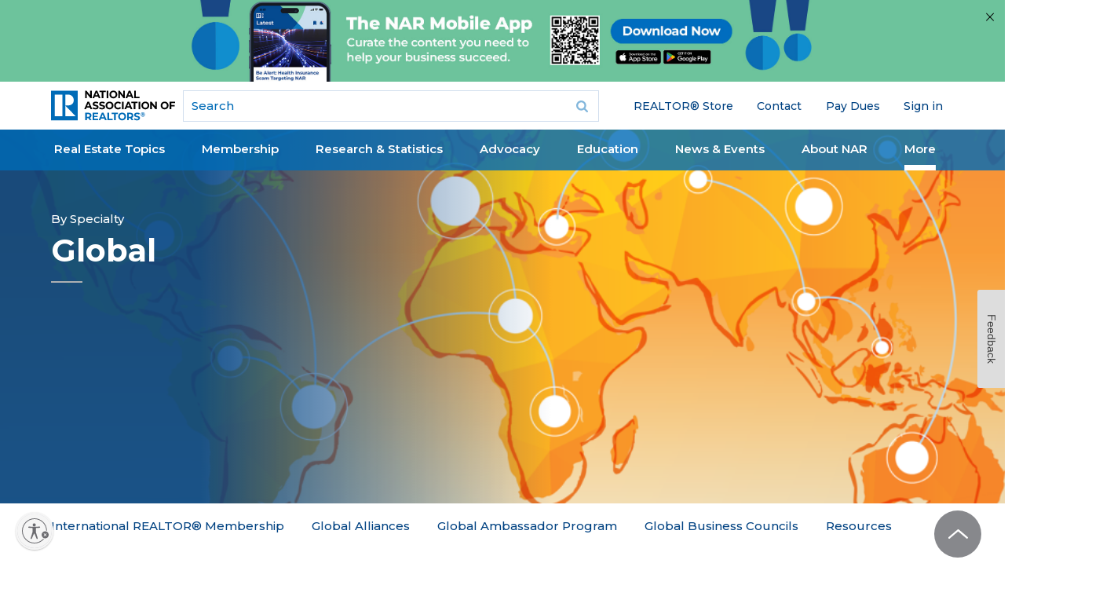

--- FILE ---
content_type: text/html; charset=UTF-8
request_url: https://player.vimeo.com/video/543318359
body_size: 6672
content:
<!DOCTYPE html>
<html lang="en">
<head>
  <meta charset="utf-8">
  <meta name="viewport" content="width=device-width,initial-scale=1,user-scalable=yes">
  
  <link rel="canonical" href="https://player.vimeo.com/video/543318359">
  <meta name="googlebot" content="noindex,indexifembedded">
  
  
  <title>NAR&#39;s Reach Is Global on Vimeo</title>
  <style>
      body, html, .player, .fallback {
          overflow: hidden;
          width: 100%;
          height: 100%;
          margin: 0;
          padding: 0;
      }
      .fallback {
          
              background-color: transparent;
          
      }
      .player.loading { opacity: 0; }
      .fallback iframe {
          position: fixed;
          left: 0;
          top: 0;
          width: 100%;
          height: 100%;
      }
  </style>
  <link rel="modulepreload" href="https://f.vimeocdn.com/p/4.46.25/js/player.module.js" crossorigin="anonymous">
  <link rel="modulepreload" href="https://f.vimeocdn.com/p/4.46.25/js/vendor.module.js" crossorigin="anonymous">
  <link rel="preload" href="https://f.vimeocdn.com/p/4.46.25/css/player.css" as="style">
</head>

<body>


<div class="vp-placeholder">
    <style>
        .vp-placeholder,
        .vp-placeholder-thumb,
        .vp-placeholder-thumb::before,
        .vp-placeholder-thumb::after {
            position: absolute;
            top: 0;
            bottom: 0;
            left: 0;
            right: 0;
        }
        .vp-placeholder {
            visibility: hidden;
            width: 100%;
            max-height: 100%;
            height: calc(1080 / 1920 * 100vw);
            max-width: calc(1920 / 1080 * 100vh);
            margin: auto;
        }
        .vp-placeholder-carousel {
            display: none;
            background-color: #000;
            position: absolute;
            left: 0;
            right: 0;
            bottom: -60px;
            height: 60px;
        }
    </style>

    

    
        <style>
            .vp-placeholder-thumb {
                overflow: hidden;
                width: 100%;
                max-height: 100%;
                margin: auto;
            }
            .vp-placeholder-thumb::before,
            .vp-placeholder-thumb::after {
                content: "";
                display: block;
                filter: blur(7px);
                margin: 0;
                background: url(https://i.vimeocdn.com/video/1124670277-2775760f02b36508f0b56e747ef7af4cabf110cf6d1637ef3f99a1aac0a2b70b-d?mw=80&q=85) 50% 50% / contain no-repeat;
            }
            .vp-placeholder-thumb::before {
                 
                margin: -30px;
            }
        </style>
    

    <div class="vp-placeholder-thumb"></div>
    <div class="vp-placeholder-carousel"></div>
    <script>function placeholderInit(t,h,d,s,n,o){var i=t.querySelector(".vp-placeholder"),v=t.querySelector(".vp-placeholder-thumb");if(h){var p=function(){try{return window.self!==window.top}catch(a){return!0}}(),w=200,y=415,r=60;if(!p&&window.innerWidth>=w&&window.innerWidth<y){i.style.bottom=r+"px",i.style.maxHeight="calc(100vh - "+r+"px)",i.style.maxWidth="calc("+n+" / "+o+" * (100vh - "+r+"px))";var f=t.querySelector(".vp-placeholder-carousel");f.style.display="block"}}if(d){var e=new Image;e.onload=function(){var a=n/o,c=e.width/e.height;if(c<=.95*a||c>=1.05*a){var l=i.getBoundingClientRect(),g=l.right-l.left,b=l.bottom-l.top,m=window.innerWidth/g*100,x=window.innerHeight/b*100;v.style.height="calc("+e.height+" / "+e.width+" * "+m+"vw)",v.style.maxWidth="calc("+e.width+" / "+e.height+" * "+x+"vh)"}i.style.visibility="visible"},e.src=s}else i.style.visibility="visible"}
</script>
    <script>placeholderInit(document,  false ,  true , "https://i.vimeocdn.com/video/1124670277-2775760f02b36508f0b56e747ef7af4cabf110cf6d1637ef3f99a1aac0a2b70b-d?mw=80\u0026q=85",  1920 ,  1080 );</script>
</div>

<div id="player" class="player"></div>
<script>window.playerConfig = {"cdn_url":"https://f.vimeocdn.com","vimeo_api_url":"api.vimeo.com","request":{"files":{"dash":{"cdns":{"akfire_interconnect_quic":{"avc_url":"https://vod-adaptive-ak.vimeocdn.com/exp=1768675707~acl=%2Ff37dfbb6-b1b3-4b70-a52d-1f8bedaabc2e%2Fpsid%3D94b72315bc0227e0fca26e7337c84ea9a4df6f2fa2d16828071a35ff2538c5c6%2F%2A~hmac=da70a2180e02c4fb324381ca2d93793b7f68cc59fec0e9cb4b646d500bd149c5/f37dfbb6-b1b3-4b70-a52d-1f8bedaabc2e/psid=94b72315bc0227e0fca26e7337c84ea9a4df6f2fa2d16828071a35ff2538c5c6/v2/playlist/av/primary/prot/cXNyPTE/playlist.json?omit=av1-hevc\u0026pathsig=8c953e4f~8SxuS-hxqyrscynzXGQYao8sCmsfti06p6s97R8pdw4\u0026qsr=1\u0026r=dXM%3D\u0026rh=3sSrBw","origin":"gcs","url":"https://vod-adaptive-ak.vimeocdn.com/exp=1768675707~acl=%2Ff37dfbb6-b1b3-4b70-a52d-1f8bedaabc2e%2Fpsid%3D94b72315bc0227e0fca26e7337c84ea9a4df6f2fa2d16828071a35ff2538c5c6%2F%2A~hmac=da70a2180e02c4fb324381ca2d93793b7f68cc59fec0e9cb4b646d500bd149c5/f37dfbb6-b1b3-4b70-a52d-1f8bedaabc2e/psid=94b72315bc0227e0fca26e7337c84ea9a4df6f2fa2d16828071a35ff2538c5c6/v2/playlist/av/primary/prot/cXNyPTE/playlist.json?pathsig=8c953e4f~8SxuS-hxqyrscynzXGQYao8sCmsfti06p6s97R8pdw4\u0026qsr=1\u0026r=dXM%3D\u0026rh=3sSrBw"},"fastly_skyfire":{"avc_url":"https://skyfire.vimeocdn.com/1768675707-0x0062952ff9ae4263557ff1114dbea6c329b6b10c/f37dfbb6-b1b3-4b70-a52d-1f8bedaabc2e/psid=94b72315bc0227e0fca26e7337c84ea9a4df6f2fa2d16828071a35ff2538c5c6/v2/playlist/av/primary/prot/cXNyPTE/playlist.json?omit=av1-hevc\u0026pathsig=8c953e4f~8SxuS-hxqyrscynzXGQYao8sCmsfti06p6s97R8pdw4\u0026qsr=1\u0026r=dXM%3D\u0026rh=3sSrBw","origin":"gcs","url":"https://skyfire.vimeocdn.com/1768675707-0x0062952ff9ae4263557ff1114dbea6c329b6b10c/f37dfbb6-b1b3-4b70-a52d-1f8bedaabc2e/psid=94b72315bc0227e0fca26e7337c84ea9a4df6f2fa2d16828071a35ff2538c5c6/v2/playlist/av/primary/prot/cXNyPTE/playlist.json?pathsig=8c953e4f~8SxuS-hxqyrscynzXGQYao8sCmsfti06p6s97R8pdw4\u0026qsr=1\u0026r=dXM%3D\u0026rh=3sSrBw"}},"default_cdn":"akfire_interconnect_quic","separate_av":true,"streams":[{"profile":"164","id":"71f8a3d0-3b32-4932-8fb0-1f49122db568","fps":23.98,"quality":"360p"},{"profile":"165","id":"8c530466-2e00-4410-9d7e-8d51afc0936f","fps":23.98,"quality":"540p"},{"profile":"174","id":"9d19412f-74ba-42ca-8c17-e1fdd2bcfb32","fps":23.98,"quality":"720p"},{"profile":"175","id":"a37dfe55-29f5-4726-80b3-9aed57ef85d9","fps":23.98,"quality":"1080p"},{"profile":"d0b41bac-2bf2-4310-8113-df764d486192","id":"dc8900d5-46e8-4d78-9abb-2813bea6ddd7","fps":23.98,"quality":"240p"}],"streams_avc":[{"profile":"175","id":"a37dfe55-29f5-4726-80b3-9aed57ef85d9","fps":23.98,"quality":"1080p"},{"profile":"d0b41bac-2bf2-4310-8113-df764d486192","id":"dc8900d5-46e8-4d78-9abb-2813bea6ddd7","fps":23.98,"quality":"240p"},{"profile":"164","id":"71f8a3d0-3b32-4932-8fb0-1f49122db568","fps":23.98,"quality":"360p"},{"profile":"165","id":"8c530466-2e00-4410-9d7e-8d51afc0936f","fps":23.98,"quality":"540p"},{"profile":"174","id":"9d19412f-74ba-42ca-8c17-e1fdd2bcfb32","fps":23.98,"quality":"720p"}]},"hls":{"cdns":{"akfire_interconnect_quic":{"avc_url":"https://vod-adaptive-ak.vimeocdn.com/exp=1768675707~acl=%2Ff37dfbb6-b1b3-4b70-a52d-1f8bedaabc2e%2Fpsid%3D94b72315bc0227e0fca26e7337c84ea9a4df6f2fa2d16828071a35ff2538c5c6%2F%2A~hmac=da70a2180e02c4fb324381ca2d93793b7f68cc59fec0e9cb4b646d500bd149c5/f37dfbb6-b1b3-4b70-a52d-1f8bedaabc2e/psid=94b72315bc0227e0fca26e7337c84ea9a4df6f2fa2d16828071a35ff2538c5c6/v2/playlist/av/primary/prot/cXNyPTE/playlist.m3u8?locale=en\u0026omit=av1-hevc-opus\u0026pathsig=8c953e4f~0TSHBEXSBwKGHp6iUJRPBHR9GPx9lMH2YVhx-RBxK6s\u0026qsr=1\u0026r=dXM%3D\u0026rh=3sSrBw\u0026sf=fmp4","origin":"gcs","url":"https://vod-adaptive-ak.vimeocdn.com/exp=1768675707~acl=%2Ff37dfbb6-b1b3-4b70-a52d-1f8bedaabc2e%2Fpsid%3D94b72315bc0227e0fca26e7337c84ea9a4df6f2fa2d16828071a35ff2538c5c6%2F%2A~hmac=da70a2180e02c4fb324381ca2d93793b7f68cc59fec0e9cb4b646d500bd149c5/f37dfbb6-b1b3-4b70-a52d-1f8bedaabc2e/psid=94b72315bc0227e0fca26e7337c84ea9a4df6f2fa2d16828071a35ff2538c5c6/v2/playlist/av/primary/prot/cXNyPTE/playlist.m3u8?locale=en\u0026omit=opus\u0026pathsig=8c953e4f~0TSHBEXSBwKGHp6iUJRPBHR9GPx9lMH2YVhx-RBxK6s\u0026qsr=1\u0026r=dXM%3D\u0026rh=3sSrBw\u0026sf=fmp4"},"fastly_skyfire":{"avc_url":"https://skyfire.vimeocdn.com/1768675707-0x0062952ff9ae4263557ff1114dbea6c329b6b10c/f37dfbb6-b1b3-4b70-a52d-1f8bedaabc2e/psid=94b72315bc0227e0fca26e7337c84ea9a4df6f2fa2d16828071a35ff2538c5c6/v2/playlist/av/primary/prot/cXNyPTE/playlist.m3u8?locale=en\u0026omit=av1-hevc-opus\u0026pathsig=8c953e4f~0TSHBEXSBwKGHp6iUJRPBHR9GPx9lMH2YVhx-RBxK6s\u0026qsr=1\u0026r=dXM%3D\u0026rh=3sSrBw\u0026sf=fmp4","origin":"gcs","url":"https://skyfire.vimeocdn.com/1768675707-0x0062952ff9ae4263557ff1114dbea6c329b6b10c/f37dfbb6-b1b3-4b70-a52d-1f8bedaabc2e/psid=94b72315bc0227e0fca26e7337c84ea9a4df6f2fa2d16828071a35ff2538c5c6/v2/playlist/av/primary/prot/cXNyPTE/playlist.m3u8?locale=en\u0026omit=opus\u0026pathsig=8c953e4f~0TSHBEXSBwKGHp6iUJRPBHR9GPx9lMH2YVhx-RBxK6s\u0026qsr=1\u0026r=dXM%3D\u0026rh=3sSrBw\u0026sf=fmp4"}},"default_cdn":"akfire_interconnect_quic","separate_av":true}},"file_codecs":{"av1":[],"avc":["a37dfe55-29f5-4726-80b3-9aed57ef85d9","dc8900d5-46e8-4d78-9abb-2813bea6ddd7","71f8a3d0-3b32-4932-8fb0-1f49122db568","8c530466-2e00-4410-9d7e-8d51afc0936f","9d19412f-74ba-42ca-8c17-e1fdd2bcfb32"],"hevc":{"dvh1":[],"hdr":[],"sdr":[]}},"lang":"en","referrer":"https://www.nar.realtor/global?page=12\u0026amp;random=2068338","cookie_domain":".vimeo.com","signature":"434f7cd1de7a6bc0a38d294d536aa34d","timestamp":1768672107,"expires":3600,"thumb_preview":{"url":"https://videoapi-sprites.vimeocdn.com/video-sprites/image/6d30347b-0772-43fd-ad45-bcf161789ea3.0.jpeg?ClientID=sulu\u0026Expires=1768675705\u0026Signature=6dac012f82e01466fddb3a060688daf602f1e40d","height":2880,"width":4260,"frame_height":240,"frame_width":426,"columns":10,"frames":120},"currency":"USD","session":"5521bdb4a3dd5ea2caec5412ee2f9bf467d7c5101768672107","cookie":{"volume":1,"quality":null,"hd":0,"captions":null,"transcript":null,"captions_styles":{"color":null,"fontSize":null,"fontFamily":null,"fontOpacity":null,"bgOpacity":null,"windowColor":null,"windowOpacity":null,"bgColor":null,"edgeStyle":null},"audio_language":null,"audio_kind":null,"qoe_survey_vote":0},"build":{"backend":"31e9776","js":"4.46.25"},"urls":{"js":"https://f.vimeocdn.com/p/4.46.25/js/player.js","js_base":"https://f.vimeocdn.com/p/4.46.25/js","js_module":"https://f.vimeocdn.com/p/4.46.25/js/player.module.js","js_vendor_module":"https://f.vimeocdn.com/p/4.46.25/js/vendor.module.js","locales_js":{"de-DE":"https://f.vimeocdn.com/p/4.46.25/js/player.de-DE.js","en":"https://f.vimeocdn.com/p/4.46.25/js/player.js","es":"https://f.vimeocdn.com/p/4.46.25/js/player.es.js","fr-FR":"https://f.vimeocdn.com/p/4.46.25/js/player.fr-FR.js","ja-JP":"https://f.vimeocdn.com/p/4.46.25/js/player.ja-JP.js","ko-KR":"https://f.vimeocdn.com/p/4.46.25/js/player.ko-KR.js","pt-BR":"https://f.vimeocdn.com/p/4.46.25/js/player.pt-BR.js","zh-CN":"https://f.vimeocdn.com/p/4.46.25/js/player.zh-CN.js"},"ambisonics_js":"https://f.vimeocdn.com/p/external/ambisonics.min.js","barebone_js":"https://f.vimeocdn.com/p/4.46.25/js/barebone.js","chromeless_js":"https://f.vimeocdn.com/p/4.46.25/js/chromeless.js","three_js":"https://f.vimeocdn.com/p/external/three.rvimeo.min.js","vuid_js":"https://f.vimeocdn.com/js_opt/modules/utils/vuid.min.js","hive_sdk":"https://f.vimeocdn.com/p/external/hive-sdk.js","hive_interceptor":"https://f.vimeocdn.com/p/external/hive-interceptor.js","proxy":"https://player.vimeo.com/static/proxy.html","css":"https://f.vimeocdn.com/p/4.46.25/css/player.css","chromeless_css":"https://f.vimeocdn.com/p/4.46.25/css/chromeless.css","fresnel":"https://arclight.vimeo.com/add/player-stats","player_telemetry_url":"https://arclight.vimeo.com/player-events","telemetry_base":"https://lensflare.vimeo.com"},"flags":{"plays":1,"dnt":0,"autohide_controls":0,"preload_video":"metadata_on_hover","qoe_survey_forced":0,"ai_widget":0,"ecdn_delta_updates":0,"disable_mms":0,"check_clip_skipping_forward":0},"country":"US","client":{"ip":"3.14.147.127"},"ab_tests":{"cross_origin_texttracks":{"group":"variant","track":false,"data":null}},"atid":"2036724865.1768672107","ai_widget_signature":"669f66d9a77a2923dac2a37b2c2922981a565a50fbad921dc95cf0ac50d6ab46_1768675707","config_refresh_url":"https://player.vimeo.com/video/543318359/config/request?atid=2036724865.1768672107\u0026expires=3600\u0026referrer=https%3A%2F%2Fwww.nar.realtor%2Fglobal%3Fpage%3D12%26random%3D2068338\u0026session=5521bdb4a3dd5ea2caec5412ee2f9bf467d7c5101768672107\u0026signature=434f7cd1de7a6bc0a38d294d536aa34d\u0026time=1768672107\u0026v=1"},"player_url":"player.vimeo.com","video":{"id":543318359,"title":"NAR's Reach Is Global","width":1920,"height":1080,"duration":309,"url":"https://vimeo.com/543318359","share_url":"https://vimeo.com/543318359","embed_code":"\u003ciframe title=\"vimeo-player\" src=\"https://player.vimeo.com/video/543318359?h=39c02d0183\" width=\"640\" height=\"360\" frameborder=\"0\" referrerpolicy=\"strict-origin-when-cross-origin\" allow=\"autoplay; fullscreen; picture-in-picture; clipboard-write; encrypted-media; web-share\"   allowfullscreen\u003e\u003c/iframe\u003e","default_to_hd":1,"privacy":"anybody","embed_permission":"whitelist","thumbnail_url":"https://i.vimeocdn.com/video/1124670277-2775760f02b36508f0b56e747ef7af4cabf110cf6d1637ef3f99a1aac0a2b70b-d","owner":{"id":36888097,"name":"NAR","img":"https://i.vimeocdn.com/portrait/37824136_60x60?sig=7ed22d911ab1e7212518aa5657a7eca81dee23be422e35206e7d76d1b593da35\u0026v=1\u0026region=us","img_2x":"https://i.vimeocdn.com/portrait/37824136_60x60?sig=7ed22d911ab1e7212518aa5657a7eca81dee23be422e35206e7d76d1b593da35\u0026v=1\u0026region=us","url":"https://vimeo.com/user36888097","account_type":"enterprise"},"spatial":0,"live_event":null,"version":{"current":null,"available":[{"id":225439891,"file_id":2576607308,"is_current":true}]},"unlisted_hash":null,"rating":{"id":6},"fps":23.98,"channel_layout":"stereo","ai":0,"locale":"en"},"user":{"id":0,"team_id":0,"team_origin_user_id":0,"account_type":"none","liked":0,"watch_later":0,"owner":0,"mod":0,"logged_in":0,"private_mode_enabled":0,"vimeo_api_client_token":"eyJhbGciOiJIUzI1NiIsInR5cCI6IkpXVCJ9.eyJzZXNzaW9uX2lkIjoiNTUyMWJkYjRhM2RkNWVhMmNhZWM1NDEyZWUyZjliZjQ2N2Q3YzUxMDE3Njg2NzIxMDciLCJleHAiOjE3Njg2NzU3MDcsImFwcF9pZCI6MTE4MzU5LCJzY29wZXMiOiJwdWJsaWMgc3RhdHMifQ.n-kHYZLehnK7QqacOPxJerj4swRZjCHXHIVLjvVRS-k"},"view":1,"vimeo_url":"vimeo.com","embed":{"audio_track":"","autoplay":0,"autopause":1,"dnt":0,"editor":0,"keyboard":1,"log_plays":1,"loop":0,"muted":0,"on_site":0,"texttrack":"","transparent":1,"outro":"beginning","playsinline":1,"quality":null,"player_id":"","api":null,"app_id":"","color":"006BB7","color_one":"000000","color_two":"006BB7","color_three":"ffffff","color_four":"000000","context":"embed.main","settings":{"auto_pip":1,"badge":0,"byline":0,"collections":0,"color":0,"force_color_one":0,"force_color_two":0,"force_color_three":0,"force_color_four":0,"embed":0,"fullscreen":1,"like":0,"logo":0,"playbar":1,"portrait":0,"pip":1,"share":0,"spatial_compass":0,"spatial_label":0,"speed":0,"title":0,"volume":1,"watch_later":0,"watch_full_video":1,"controls":1,"airplay":1,"audio_tracks":1,"chapters":1,"chromecast":1,"cc":1,"transcript":1,"quality":1,"play_button_position":0,"ask_ai":0,"skipping_forward":1,"debug_payload_collection_policy":"default"},"create_interactive":{"has_create_interactive":false,"viddata_url":""},"min_quality":null,"max_quality":null,"initial_quality":null,"prefer_mms":1}}</script>
<script>const fullscreenSupported="exitFullscreen"in document||"webkitExitFullscreen"in document||"webkitCancelFullScreen"in document||"mozCancelFullScreen"in document||"msExitFullscreen"in document||"webkitEnterFullScreen"in document.createElement("video");var isIE=checkIE(window.navigator.userAgent),incompatibleBrowser=!fullscreenSupported||isIE;window.noModuleLoading=!1,window.dynamicImportSupported=!1,window.cssLayersSupported=typeof CSSLayerBlockRule<"u",window.isInIFrame=function(){try{return window.self!==window.top}catch(e){return!0}}(),!window.isInIFrame&&/twitter/i.test(navigator.userAgent)&&window.playerConfig.video.url&&(window.location=window.playerConfig.video.url),window.playerConfig.request.lang&&document.documentElement.setAttribute("lang",window.playerConfig.request.lang),window.loadScript=function(e){var n=document.getElementsByTagName("script")[0];n&&n.parentNode?n.parentNode.insertBefore(e,n):document.head.appendChild(e)},window.loadVUID=function(){if(!window.playerConfig.request.flags.dnt&&!window.playerConfig.embed.dnt){window._vuid=[["pid",window.playerConfig.request.session]];var e=document.createElement("script");e.async=!0,e.src=window.playerConfig.request.urls.vuid_js,window.loadScript(e)}},window.loadCSS=function(e,n){var i={cssDone:!1,startTime:new Date().getTime(),link:e.createElement("link")};return i.link.rel="stylesheet",i.link.href=n,e.getElementsByTagName("head")[0].appendChild(i.link),i.link.onload=function(){i.cssDone=!0},i},window.loadLegacyJS=function(e,n){if(incompatibleBrowser){var i=e.querySelector(".vp-placeholder");i&&i.parentNode&&i.parentNode.removeChild(i);let a=`/video/${window.playerConfig.video.id}/fallback`;window.playerConfig.request.referrer&&(a+=`?referrer=${window.playerConfig.request.referrer}`),n.innerHTML=`<div class="fallback"><iframe title="unsupported message" src="${a}" frameborder="0"></iframe></div>`}else{n.className="player loading";var t=window.loadCSS(e,window.playerConfig.request.urls.css),r=e.createElement("script"),o=!1;r.src=window.playerConfig.request.urls.js,window.loadScript(r),r["onreadystatechange"in r?"onreadystatechange":"onload"]=function(){!o&&(!this.readyState||this.readyState==="loaded"||this.readyState==="complete")&&(o=!0,playerObject=new VimeoPlayer(n,window.playerConfig,t.cssDone||{link:t.link,startTime:t.startTime}))},window.loadVUID()}};function checkIE(e){e=e&&e.toLowerCase?e.toLowerCase():"";function n(r){return r=r.toLowerCase(),new RegExp(r).test(e);return browserRegEx}var i=n("msie")?parseFloat(e.replace(/^.*msie (\d+).*$/,"$1")):!1,t=n("trident")?parseFloat(e.replace(/^.*trident\/(\d+)\.(\d+).*$/,"$1.$2"))+4:!1;return i||t}
</script>
<script nomodule>
  window.noModuleLoading = true;
  var playerEl = document.getElementById('player');
  window.loadLegacyJS(document, playerEl);
</script>
<script type="module">try{import("").catch(()=>{})}catch(t){}window.dynamicImportSupported=!0;
</script>
<script type="module">if(!window.dynamicImportSupported||!window.cssLayersSupported){if(!window.noModuleLoading){window.noModuleLoading=!0;var playerEl=document.getElementById("player");window.loadLegacyJS(document,playerEl)}var moduleScriptLoader=document.getElementById("js-module-block");moduleScriptLoader&&moduleScriptLoader.parentElement.removeChild(moduleScriptLoader)}
</script>
<script type="module" id="js-module-block">if(!window.noModuleLoading&&window.dynamicImportSupported&&window.cssLayersSupported){const n=document.getElementById("player"),e=window.loadCSS(document,window.playerConfig.request.urls.css);import(window.playerConfig.request.urls.js_module).then(function(o){new o.VimeoPlayer(n,window.playerConfig,e.cssDone||{link:e.link,startTime:e.startTime}),window.loadVUID()}).catch(function(o){throw/TypeError:[A-z ]+import[A-z ]+module/gi.test(o)&&window.loadLegacyJS(document,n),o})}
</script>

<script type="application/ld+json">{"embedUrl":"https://player.vimeo.com/video/543318359?h=39c02d0183","thumbnailUrl":"https://i.vimeocdn.com/video/1124670277-2775760f02b36508f0b56e747ef7af4cabf110cf6d1637ef3f99a1aac0a2b70b-d?f=webp","name":"NAR's Reach Is Global","description":"The National Association of REALTORS® extends beyond the United States and is also a global trade association, providing resources and support to International REALTOR® Members around the world. Watch this video and learn more about the tools and resources NAR has for IRMs and how these can be used to grow their network and increase their business.\n\nAlready an International REALTOR® Member? Share your pride in being a part of the REALTOR® family with our translated Photofy assets and spread the value of NAR membership and the message of That’s Who We R. https://www.nar.realtor/thats-who-we-r/international-language-assets","duration":"PT309S","uploadDate":"2021-04-29T15:55:03-04:00","@context":"https://schema.org/","@type":"VideoObject"}</script>

</body>
</html>


--- FILE ---
content_type: text/html; charset=utf-8
request_url: https://www.google.com/recaptcha/api2/aframe
body_size: 165
content:
<!DOCTYPE HTML><html><head><meta http-equiv="content-type" content="text/html; charset=UTF-8"></head><body><script nonce="wULWrlx9M4UE_zQdngKK-g">/** Anti-fraud and anti-abuse applications only. See google.com/recaptcha */ try{var clients={'sodar':'https://pagead2.googlesyndication.com/pagead/sodar?'};window.addEventListener("message",function(a){try{if(a.source===window.parent){var b=JSON.parse(a.data);var c=clients[b['id']];if(c){var d=document.createElement('img');d.src=c+b['params']+'&rc='+(localStorage.getItem("rc::a")?sessionStorage.getItem("rc::b"):"");window.document.body.appendChild(d);sessionStorage.setItem("rc::e",parseInt(sessionStorage.getItem("rc::e")||0)+1);localStorage.setItem("rc::h",'1768672117442');}}}catch(b){}});window.parent.postMessage("_grecaptcha_ready", "*");}catch(b){}</script></body></html>

--- FILE ---
content_type: application/javascript; charset=utf-8
request_url: https://www.nar.realtor/_next/static/chunks/webpack-618182d056f06e7a.js?dpl=dpl_9ufGrKY9rx1TfJkky8s6EDCe3H3F
body_size: 1767
content:
!function(){"use strict";var e,t,r,n,o,c,a,u,i,f={},l={};function d(e){var t=l[e];if(void 0!==t)return t.exports;var r=l[e]={exports:{}},n=!0;try{f[e].call(r.exports,r,r.exports,d),n=!1}finally{n&&delete l[e]}return r.exports}d.m=f,e=[],d.O=function(t,r,n,o){if(r){o=o||0;for(var c=e.length;c>0&&e[c-1][2]>o;c--)e[c]=e[c-1];e[c]=[r,n,o];return}for(var a=1/0,c=0;c<e.length;c++){for(var r=e[c][0],n=e[c][1],o=e[c][2],u=!0,i=0;i<r.length;i++)a>=o&&Object.keys(d.O).every(function(e){return d.O[e](r[i])})?r.splice(i--,1):(u=!1,o<a&&(a=o));if(u){e.splice(c--,1);var f=n();void 0!==f&&(t=f)}}return t},d.n=function(e){var t=e&&e.__esModule?function(){return e.default}:function(){return e};return d.d(t,{a:t}),t},r=Object.getPrototypeOf?function(e){return Object.getPrototypeOf(e)}:function(e){return e.__proto__},d.t=function(e,n){if(1&n&&(e=this(e)),8&n||"object"==typeof e&&e&&(4&n&&e.__esModule||16&n&&"function"==typeof e.then))return e;var o=Object.create(null);d.r(o);var c={};t=t||[null,r({}),r([]),r(r)];for(var a=2&n&&e;"object"==typeof a&&!~t.indexOf(a);a=r(a))Object.getOwnPropertyNames(a).forEach(function(t){c[t]=function(){return e[t]}});return c.default=function(){return e},d.d(o,c),o},d.d=function(e,t){for(var r in t)d.o(t,r)&&!d.o(e,r)&&Object.defineProperty(e,r,{enumerable:!0,get:t[r]})},d.f={},d.e=function(e){return Promise.all(Object.keys(d.f).reduce(function(t,r){return d.f[r](e,t),t},[]))},d.u=function(e){return"static/chunks/"+(({11:"reactPlayerFilePlayer",55:"reactPlayerWistia",121:"reactPlayerFacebook",125:"reactPlayerSoundCloud",216:"reactPlayerTwitch",258:"reactPlayerMux",261:"reactPlayerKaltura",439:"reactPlayerYouTube",546:"reactPlayerStreamable",596:"reactPlayerDailyMotion",664:"reactPlayerPreview",667:"reactPlayerMixcloud",743:"reactPlayerVimeo",965:"reactPlayerVidyard"})[e]||e)+"."+({11:"b0edec23ef328094",55:"5cff416d2c5e7d9f",121:"44290abb19458555",125:"4f4fd2f32546f157",216:"7dc13b58b5f89b14",258:"50f5dcbcdb53a20a",261:"3cb60a4f9d1e724c",439:"da4233a73d3fae6f",527:"33b9779fbbcfb0ea",546:"ad1acb049bd21be0",596:"abab705372d166dd",664:"90d62765a804d9c8",667:"6e4141e3908a61ec",743:"940508fdb50e92e8",965:"97ac46285634a348"})[e]+".js"},d.miniCssF=function(e){},d.g=function(){if("object"==typeof globalThis)return globalThis;try{return this||Function("return this")()}catch(e){if("object"==typeof window)return window}}(),d.o=function(e,t){return Object.prototype.hasOwnProperty.call(e,t)},n={},o="_N_E:",d.l=function(e,t,r,c){if(n[e]){n[e].push(t);return}if(void 0!==r)for(var a,u,i=document.getElementsByTagName("script"),f=0;f<i.length;f++){var l=i[f];if(l.getAttribute("src")==e||l.getAttribute("data-webpack")==o+r){a=l;break}}a||(u=!0,(a=document.createElement("script")).charset="utf-8",a.timeout=120,d.nc&&a.setAttribute("nonce",d.nc),a.setAttribute("data-webpack",o+r),a.src=d.tu(e)),n[e]=[t];var s=function(t,r){a.onerror=a.onload=null,clearTimeout(b);var o=n[e];if(delete n[e],a.parentNode&&a.parentNode.removeChild(a),o&&o.forEach(function(e){return e(r)}),t)return t(r)},b=setTimeout(s.bind(null,void 0,{type:"timeout",target:a}),12e4);a.onerror=s.bind(null,a.onerror),a.onload=s.bind(null,a.onload),u&&document.head.appendChild(a)},d.r=function(e){"undefined"!=typeof Symbol&&Symbol.toStringTag&&Object.defineProperty(e,Symbol.toStringTag,{value:"Module"}),Object.defineProperty(e,"__esModule",{value:!0})},d.tt=function(){return void 0===c&&(c={createScriptURL:function(e){return e}},"undefined"!=typeof trustedTypes&&trustedTypes.createPolicy&&(c=trustedTypes.createPolicy("nextjs#bundler",c))),c},d.tu=function(e){return d.tt().createScriptURL(e)},d.p="/_next/",a={272:0},d.f.j=function(e,t){var r=d.o(a,e)?a[e]:void 0;if(0!==r){if(r)t.push(r[2]);else if(272!=e){var n=new Promise(function(t,n){r=a[e]=[t,n]});t.push(r[2]=n);var o=d.p+d.u(e),c=Error();d.l(o,function(t){if(d.o(a,e)&&(0!==(r=a[e])&&(a[e]=void 0),r)){var n=t&&("load"===t.type?"missing":t.type),o=t&&t.target&&t.target.src;c.message="Loading chunk "+e+" failed.\n("+n+": "+o+")",c.name="ChunkLoadError",c.type=n,c.request=o,r[1](c)}},"chunk-"+e,e)}else a[e]=0}},d.O.j=function(e){return 0===a[e]},u=function(e,t){var r,n,o=t[0],c=t[1],u=t[2],i=0;if(o.some(function(e){return 0!==a[e]})){for(r in c)d.o(c,r)&&(d.m[r]=c[r]);if(u)var f=u(d)}for(e&&e(t);i<o.length;i++)n=o[i],d.o(a,n)&&a[n]&&a[n][0](),a[n]=0;return d.O(f)},(i=self.webpackChunk_N_E=self.webpackChunk_N_E||[]).forEach(u.bind(null,0)),i.push=u.bind(null,i.push.bind(i)),d.nc=void 0}();

--- FILE ---
content_type: application/javascript; charset=utf-8
request_url: https://count.personyze.com/stat-track-log-visit.js.php?fr=289&te=0&sr=7482&ld=1&ur=https%3A%2F%2Fwww.nar.realtor%2Fglobal%3Fpage%3D12%26random%3D2068338&rf=&id=1931128686&si=0&ss=1768672111&nw=3&st=1&ls=1768672111&rs=0&sy=&bh=&hs=0&dg=&ps=1768672111&ev=&hu=&ao=&pr=&tm=1768672111&pl=Linux%20x86_64&sc=1280x720x24&th=-1532519246&ck=y&aj=y&jv=n&fl=-1&sl=-1&mp=-1&cn=y&vl=-1&qt=-1
body_size: 244
content:
(function(_S_T) { if (_S_T) {_S_T.log_visit(289, 6150527, {"srch_word":"","ref_type":"direct","country_code":"US","country":"United States","region":"OH","city":"Columbus","latitude":39.962501525878906,"longitude":-83.006103515625,"ip":"3.14.147.127","1_vid":6150527,"1_ref_type":"direct","timezone":0,"current_city":"Columbus","current_state":"OH","current_country":"United States"}, 1, null, [[6150527,7]], null, [], [], '489', [], [], null, 1768672111, 0, {}, 489, "", "");}})(window._S_T || window.parent && parent._S_T)

--- FILE ---
content_type: application/javascript; charset=utf-8
request_url: https://count.personyze.com/stat-track-log-visit.js.php?fr=289&te=0&sr=7482&ld=0&ur=https%3A%2F%2Fwww.nar.realtor%2Fglobal%3Fpage%3D12%26random%3D2068338&rf=&id=1931128686&si=1768672111&ss=1768672111&nw=2&st=1&ls=1768672111&rs=0&sy=&bh=489&hs=0&dg=&ps=&ev=2_6150527_2_1_7%265_6150527_-2_0_5%2F5%265_e6150527_-39_0_%5B%7B%22nar_main_125%22%3A1%2C%22nar_main_130%22%3A1%7D%2C%7B%2221268025%22%3A1%2C%2221268031%22%3A1%2C%2221269661%22%3A1%7D%5D&hu=&ao=&pr=&tm=1768672116&pl=Linux%20x86_64&sc=1280x720x24&th=-1532519246&ck=y&aj=y&jv=n&fl=-1&sl=-1&mp=-1&cn=y&vl=-1&qt=-1
body_size: 69
content:
(function(_S_T) { if (_S_T) {_S_T.log_visit(289, 6150527, {}, 1, null, [], null, [], [], '489', [], [], null, 1768672111, 0, {}, 489, "", null);}})(window._S_T || window.parent && parent._S_T)

--- FILE ---
content_type: application/javascript; charset=utf-8
request_url: https://visitor-service-us-east-1.tealiumiq.com/nar/main/019bcd12b1d20005e0bf0e6a2a370009f0035097007e8?callback=utag.ut%5B%22writevamain%22%5D&rnd=1768672114066
body_size: 496
content:
utag.ut["writevamain"]({"metrics":{"22":1.0,"6177":120,"6221":31.0,"5440":1.0,"5770":0,"6223":61,"6157":60,"15":1.0,"28":1.0,"29":1.0,"6215":25.0,"6217":30.0,"5735":0,"6219":55,"21":1.0},"dates":{"23":1768672113312,"21268029":1768672113312,"5444":1768672113312,"audience_nar_main_130_count_ts":1768672113340,"audience_nar_main_125_count_ts":1768672113340},"properties":{"6253":"019bcd12b1d20005e0bf0e6a2a370009f0035097007e8","17":"https://www.nar.realtor/global","profile":"main","21268032":"https://www.nar.realtor/global","7759":"www.nar.realtor","account":"nar"},"flags":{"7254":false,"5661":true,"5454":false,"5446":true,"6019":false,"21269335":false},"metric_sets":{"21268033":{"https://www．nar．realtor/global":1}},"current_visit":{"metrics":{"12":0.0,"6147":12,"7":1.0,"80":0.0},"dates":{"11":1768672113312,"6143":1768672113312,"10":1768672113312},"properties":{"44":"Chrome","45":"Mac OS X","46":"Mac desktop","47":"browser","48":"Chrome","5":"https://www.nar.realtor/global","21269760":"sresex"},"flags":{"14":true,"7158":true,"21269629":false,"5434":false,"6924":false,"7160":false},"property_sets":{"49":["Chrome"],"50":["Mac OS X"],"51":["Mac desktop"],"52":["browser"],"53":["Chrome"]}},"badges":{"21268031":true,"21269661":true,"21268025":true},"audiences":{"nar_main_130":"Store.R NEVER visited - Anonymous","nar_main_125":"Store.R NEVER visited - everyone"}});